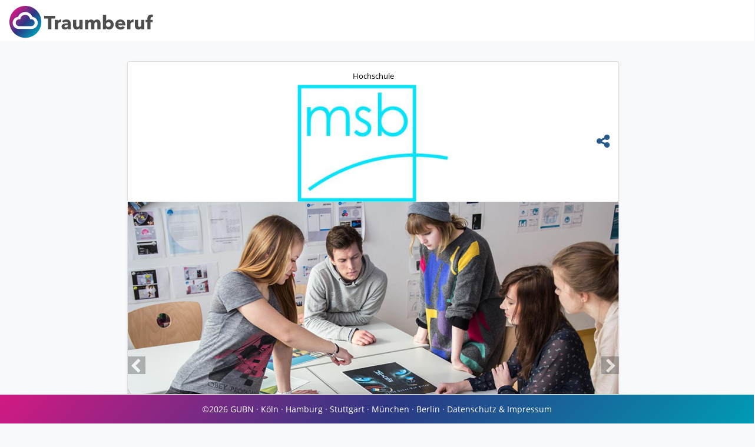

--- FILE ---
content_type: text/html; charset=UTF-8
request_url: https://traumberuf-messe.de/aussteller/medienschule-babelsberg
body_size: 11053
content:
<!DOCTYPE html>
<html lang="de">
    <head>
        <meta charset="utf-8">
        <meta http-equiv="X-UA-Compatible" content="IE=edge">
        <meta name="viewport" content="width=device-width, initial-scale=1, shrink-to-fit=no">
        <meta name="csrf-token" content="e5W6BHrxCorkiBq3vXGnilbWJkFNA0kD7CgU5H15">
        <title>Traumberuf | Aussteller medienschule babelsberg</title>
        <meta name="description" content="Traumberuf">
        <meta name="keywords" content="Traumberuf">
        <meta name="author" content="Traumberuf">

        <!-- Open Graph Tags für Facebook -->
        <meta property="og:title" content="Traumberuf | Aussteller medienschule babelsberg" />
        <meta property="og:type" content="website" />
        <meta property="og:url" content="https://traumberuf-messe.de/de/ausstellerdetails" />
        <meta property="og:image" content="https://traumberuf-messe.de/media/base/share.jpg" />
        <meta property="og:description" content="Traumberuf" />
        <meta property="og:site_name" content="Traumberuf" />


        <!-- Twitter Card für Twitter -->
        <meta name="twitter:card" content="Traumberuf | Aussteller medienschule babelsberg">
        <meta name="twitter:site" content="@Publisher">
        <meta name="twitter:title" content="Traumberuf | Aussteller medienschule babelsberg">
        <meta name="twitter:description" content="Traumberuf">
        <meta name="twitter:creator" content="@Autor">
        <meta name="twitter:image" content="https://traumberuf-messe.de/media/base/share.jpg">

        <!-- Schema.org Markup für Google+ -->
        <meta itemprop="name" content="Traumberuf | Aussteller medienschule babelsberg">
        <meta itemprop="description" content="Traumberuf">
        <meta itemprop="image" content="https://traumberuf-messe.de/media/base/share.jpg">

        
        <link rel="apple-touch-icon" sizes="57x57" href="/favicon/apple-icon-57x57.png">
<link rel="apple-touch-icon" sizes="60x60" href="/favicon/apple-icon-60x60.png">
<link rel="apple-touch-icon" sizes="72x72" href="/favicon/apple-icon-72x72.png">
<link rel="apple-touch-icon" sizes="76x76" href="/favicon/apple-icon-76x76.png">
<link rel="apple-touch-icon" sizes="114x114" href="/favicon/apple-icon-114x114.png">
<link rel="apple-touch-icon" sizes="120x120" href="/favicon/apple-icon-120x120.png">
<link rel="apple-touch-icon" sizes="144x144" href="/favicon/apple-icon-144x144.png">
<link rel="apple-touch-icon" sizes="152x152" href="/favicon/apple-icon-152x152.png">
<link rel="apple-touch-icon" sizes="180x180" href="/favicon/apple-icon-180x180.png">
<link rel="icon" type="image/png" sizes="192x192"  href="/favicon/android-icon-192x192.png">
<link rel="icon" type="image/png" sizes="32x32" href="/favicon/favicon-32x32.png">
<link rel="icon" type="image/png" sizes="96x96" href="/favicon/favicon-96x96.png">
<link rel="icon" type="image/png" sizes="16x16" href="/favicon/favicon-16x16.png">
<link rel="manifest" href="/manifest.json">
<meta name="msapplication-TileColor" content="#ffffff">
<meta name="msapplication-TileImage" content="/favicon/ms-icon-144x144.png">
<meta name="theme-color" content="#ffffff">

<link rel="shortcut icon" href="/favicon/favicon.ico" type="image/x-icon">
<link rel="icon" href="/favicon/favicon.ico" type="image/x-icon">

        
        		<link rel="stylesheet" type="text/css" href="/themebs4aclassic/css/plugins/plugins.css">
<link rel="stylesheet" type="text/css" href="/themebs4aclassic/revolution/css/settings.css">
<link rel="stylesheet" type="text/css" href="/themebs4aclassic/revolution/css/layers.css">
<link rel="stylesheet" type="text/css" href="/themebs4aclassic/revolution/css/navigation.css">
<link rel="stylesheet" type="text/css" href="/themebs4aclassic/cubeportfolio/css/cubeportfolio.min.css">
<link rel="stylesheet" type="text/css" href="/themebs4aclassic/css/style.css">
<link rel="stylesheet" type="text/css" href="/themebs4aclassic/css/vendor/jquery.fancybox.min.css">
<style>
    .carousel.nolink .carousel-control-next, .carousel-control-prev {
        width: 50%!important;
    }
</style>
        <link rel="stylesheet" href="/vendor/plyr.css" />
<script src="/vendor/sharer.min.js"></script>
    <style>
        div.consent_iframe {
            background-color: rgba(0,0,0,0.4);
            /*background-image: url("/assets/img/placeholders/video.jpg");*/
            background-repeat: no-repeat;
            background-position: center center;
            background-size: cover;

            display: flex;
            border: 0px solid black;
            justify-content: center; /* align item horizontally */
            align-items: center; /* align item vertically */

        }
        div.consent_iframe span.video_iframe_consent_text {
            width: 100%;
            max-width: 100%;
            padding:20px;
            /*background-color: rgba(0,0,0,0.41);*/
            color: white;
            text-align: center;
        }
        div.consent_recall{
            z-index: 10000;
            position: relative;
            bottom:-40px;
        }
    </style>

        
        <!-- Matomo -->
<script type="text/javascript">
  var _paq = window._paq || [];
  /* tracker methods like "setCustomDimension" should be called before "trackPageView" */
  _paq.push(['setDocumentTitle', document.domain + "/" + (document.pathname === undefined ? '':document.pathname) ]);
  _paq.push(['trackPageView']);
  _paq.push(['enableLinkTracking']);
  (function() {
    var u="//tracking.gubn.de/";
    _paq.push(['setTrackerUrl', u+'matomo.php']);
    _paq.push(['setSiteId', '16']);
    var d=document, g=d.createElement('script'), s=d.getElementsByTagName('script')[0];
    g.type='text/javascript'; g.async=true; g.defer=true; g.src=u+'matomo.js'; s.parentNode.insertBefore(g,s);
  })();
</script>
<!-- End Matomo Code -->

        
        
    </head>
    <body class="bg-faded ">
        <div class="overlay"></div>
        <div id="preloader"><div id="preloader-inner"></div></div>

		<main>
			<div id="app" class="page-wrapper">

                <aside class="pushy pushy-right">
    <div class="pushy-content">
        <div class="clearfix">
            <a href="javascript:void(0)"><i class="ti-close pushy-link"></i></a>
        </div>
        <ul class="list-unstyled">

            <li class="list-inline-item nav-item">
        <a class="nav-link  " href="/danke-fuer-deine-anmeldung-ticket-ist-unterwegs"></a>
    </li>
    
    
            

        </ul>
    </div>
</aside>

<div class="site-overlay"></div>

<nav class="navbar navbar-expand navbar-dark_ navbar-transparent_ bg-dark_ bg-white nav-sticky" style="padding: 0 1rem">

    <div class="container-fluid">


        <a href="https://traumberuf-messe.de" class="navbar-brand">
            <img src="/traumberuf/images/logo.svg" alt="Traumberuf" class="logo" style="height: 55px;margin-top:5px;">
        </a>




        <div class="collapse navbar-collapse" id="navbarNavDropdown">

            <div class="d-lg-none mobilenav" style="height:20px;border-top:solid 0px white;"></div>
            <ul class="navbar-nav ml-auto">
                                    <li class="nav-item">
        <a class="nav-link  " href="/danke-fuer-deine-anmeldung-ticket-ist-unterwegs"></a>
    </li>
    
    
                
                
                    
                </ul>

        </div>



        <div class=" navbar-right-elements">
            <ul class="list-inline" style="margin-top:-5px;">
                <li class="list-inline-item">
                    <button class="navbar-toggler" type="button" data-toggle="collapse" data-target="#navbarNavDropdown"
                        aria-controls="navbarNavDropdown" aria-expanded="false" aria-label="Toggle navigation">
                        <span class="navbar-toggler-icon" style="">

                            <svg width="22px" height="17px" viewBox="0 0 22 17" version="1.1" xmlns="http://www.w3.org/2000/svg" xmlns:xlink="http://www.w3.org/1999/xlink">
                                <g id="-" stroke="none" stroke-width="1" fill="none" fill-rule="evenodd">
                                    <g id="Liste" transform="translate(-54.000000, -17.000000)" fill="#FFFFFF">
                                        <g id="Group-6" transform="translate(19.000000, 13.000000)">
                                            <path d="M35,20.3331357 L35,18.6668643 C35,18.2969769 35.352,18 35.7857143,18 L56.2142857,18 C56.648,18 57,18.2969769 57,18.6668643 L57,20.3331357 C57,20.7012448 56.648,21 56.2142857,21 L35.7857143,21 C35.352,21 35,20.7012448 35,20.3331357 M35,13.3331357 L35,11.6668643 C35,11.2969769 35.352,11 35.7857143,11 L56.2142857,11 C56.648,11 57,11.2969769 57,11.6668643 L57,13.3331357 C57,13.7012448 56.648,14 56.2142857,14 L35.7857143,14 C35.352,14 35,13.7012448 35,13.3331357 M35,6.33353081 L35,4.66646919 C35,4.2985782 35.352,4 35.7857143,4 L56.2142857,4 C56.648,4 57,4.2985782 57,4.66646919 L57,6.33353081 C57,6.7014218 56.648,7 56.2142857,7 L35.7857143,7 C35.352,7 35,6.7014218 35,6.33353081" id="Fill-1"></path>
                                        </g>
                                    </g>
                                </g>
                            </svg>
                        </span>
                    </button>
                </li>
                
            </ul>
        </div>

    </div>
</nav>
                <div id="sections">
                    



<section class="section mb80 bg-faded_" style="min-height:500px; max-width:99%;">
	<div class="_container-fluid pt40 pb30_">

		<div class="row">
			<div class="col-lg-8 offset-lg-2">
                <p class="lead"></p>
		  	</div>
		</div>

		<div class="row">

			<div class="col-lg-8 offset-lg-2">


				<div class="card exhibitor-card mb-2 shadow-sm my-5">
					<div class="card-body exhibitor-list exhibitor-row exhibitor_id_361   f-type_hochschule" data-id="361" data-slug="medienschule-babelsberg">

							<div class="row align-items-center justify-content-center exhibitor-item">


								<div class="exhibitor-details" data-id="361">
    <div class="text-center">Hochschule</div>


    <div class="row no-gutters align-items-center justify-content-center">
        <div class="col-1 col-sm-3 text-center"></div>
        <div class="col-10 col-sm-6 text-center">
                        <img alt="medienschule babelsberg" class="img-fluid" src="/dynstorage/exhibitor/logo/1610467182.exhibitor.medienschule-babelsberg.jpg?resize=w[525]h[250]f[true]fc[FFFFFF]">
                    </div>
        <div class="col-1 col-sm-3 text-right">
            
            <a href=""><i class="fa fa-2x fa-share-alt mr-3 sharetoggle" aria-hidden="true"></i></a>
        </div>
    </div>


    <div class="container bg-faded pt-1" id="sharing" style="display: none">
        <div class="row align-items-center justify-content-around">
            <div  id="share-wa-div" class="col text-center"><a href="#" id="share-wa" class="sharer button"><i class="fa fa-3x fa-whatsapp"></i></a></div>
            <div class="col text-center"><a href="#" id="share-fb" class="sharer button"><i class="fa fa-3x fa-facebook-square"></i></a></div>
            <div class="col text-center"><a href="#" id="share-tw" class="sharer button"><i class="fa fa-3x fa-twitter-square"></i></a></div>
            <div class="col text-center"><a href="#" id="share-li" class="sharer button"><i class="fa fa-3x fa-linkedin-square"></i></a></div>
            <div class="col text-center"><a href="#" id="share-em" class="sharer button"><i class="fa fa-3x fa-envelope-square"></i></a></div>
            
        </div>
    </div>

        <div class="row no-gutters align-items-center justify-content-center">
<div id="carouselControls" class="carousel slide " style="width:100%;"  _data-ride="carousel" data-interval="false" >
        <div class="carousel-inner">

                                    <div class="carousel-item active"  data-toggle="modal" data-target="#mediaModal" data-tb_exhibitor_id="361" data-tb_media="pics" data-tb_title="Fotos" >
                                                <img alt="1612272659.exhibitor.medienschule-babelsberg.jpg" class="d-block w-100 slidenext" style="width:100%;"
                       src="/dynstorage/exhibitor/pic/1612272659.exhibitor.medienschule-babelsberg.jpg?resize=w[360]h[240]f[true]fc[FFFFFF]"
                    srcset="/dynstorage/exhibitor/pic/1612272659.exhibitor.medienschule-babelsberg.jpg?resize=w[360]h[240]f[true]fc[FFFFFF] 300w,
                            /dynstorage/exhibitor/pic/1612272659.exhibitor.medienschule-babelsberg.jpg?resize=w[720]h[480]f[true]fc[FFFFFF] 720w,
                            /dynstorage/exhibitor/pic/1612272659.exhibitor.medienschule-babelsberg.jpg?resize=w[960]h[640]f[true]fc[FFFFFF] 960w,
                          /dynstorage/exhibitor/pic/1612272659.exhibitor.medienschule-babelsberg.jpg?resize=w[1500]h[1000]f[true]fc[FFFFFF] 1600w"
                    sizes="100vw"
                >
                            </div>
                        <div class="carousel-item "  data-toggle="modal" data-target="#mediaModal" data-tb_exhibitor_id="361" data-tb_media="pics" data-tb_title="Fotos" >
                                                <img alt="1612272688.exhibitor.medienschule-babelsberg.jpg" class="d-block w-100 slidenext" style="width:100%;"
                       src="/dynstorage/exhibitor/pic2/1612272688.exhibitor.medienschule-babelsberg.jpg?resize=w[360]h[240]f[true]fc[FFFFFF]"
                    srcset="/dynstorage/exhibitor/pic2/1612272688.exhibitor.medienschule-babelsberg.jpg?resize=w[360]h[240]f[true]fc[FFFFFF] 300w,
                            /dynstorage/exhibitor/pic2/1612272688.exhibitor.medienschule-babelsberg.jpg?resize=w[720]h[480]f[true]fc[FFFFFF] 720w,
                            /dynstorage/exhibitor/pic2/1612272688.exhibitor.medienschule-babelsberg.jpg?resize=w[960]h[640]f[true]fc[FFFFFF] 960w,
                          /dynstorage/exhibitor/pic2/1612272688.exhibitor.medienschule-babelsberg.jpg?resize=w[1500]h[1000]f[true]fc[FFFFFF] 1600w"
                    sizes="100vw"
                >
                            </div>
                        <div class="carousel-item "  data-toggle="modal" data-target="#mediaModal" data-tb_exhibitor_id="361" data-tb_media="pics" data-tb_title="Fotos" >
                                                <img alt="1612272769.exhibitor.medienschule-babelsberg.jpg" class="d-block w-100 slidenext" style="width:100%;"
                       src="/dynstorage/exhibitor/pic3/1612272769.exhibitor.medienschule-babelsberg.jpg?resize=w[360]h[240]f[true]fc[FFFFFF]"
                    srcset="/dynstorage/exhibitor/pic3/1612272769.exhibitor.medienschule-babelsberg.jpg?resize=w[360]h[240]f[true]fc[FFFFFF] 300w,
                            /dynstorage/exhibitor/pic3/1612272769.exhibitor.medienschule-babelsberg.jpg?resize=w[720]h[480]f[true]fc[FFFFFF] 720w,
                            /dynstorage/exhibitor/pic3/1612272769.exhibitor.medienschule-babelsberg.jpg?resize=w[960]h[640]f[true]fc[FFFFFF] 960w,
                          /dynstorage/exhibitor/pic3/1612272769.exhibitor.medienschule-babelsberg.jpg?resize=w[1500]h[1000]f[true]fc[FFFFFF] 1600w"
                    sizes="100vw"
                >
                            </div>
                        
        </div>
        <a class="carousel-control-prev" href="#carouselControls" role="button" data-slide="prev">
            <span class="carousel-control-prev-icon" aria-hidden="true"><i class="fa fa-chevron-left fa-2x" aria-hidden="true"></i></span>
            <span class="sr-only">Previous</span>
        </a>
        <a class="carousel-control-next" href="#carouselControls" role="button" data-slide="next">
            <span class="carousel-control-next-icon" aria-hidden="true"><i class="fa fa-chevron-right fa-2x" aria-hidden="true"></i></span>
            <span class="sr-only">Next</span>
        </a>
    </div>
</div>




    

     <div class="container">

        <div class="row">
        <div class="col-8 pt-2 ">
                <h5 class=mt-1 style="font-size:20px;">
                                        medienschule babelsberg</h5>
            </div>
                                    <div class="col-12 text-primary pb-0 compact_lines my-3">
                #mediengestaltung #medienwirtschaft #creative #grafikdesign #ausbildungsschule
            </div>
                    </div>
    </div>


    <div class="iconbuttons row no-gutters _align-items-start justify-content-center border-top border-bottom text-center">

                        <div class="item col">
                <a data-toggle="modal" data-target="#mediaModal" data-tb_exhibitor_id="361" data-tb_media="insights" data-tb_title="Insights" href="#" class="stretched-link"><img src="/images/icons/cam56box.svg"><br><div class="title">Insights</div></a>
            </div>
            
                            <div class="item-disabled col border-left border-right"><img src="/images/icons/headphones56box-disabled.svg"><br><div class="title">Audio-Message</div></div>
            
                            <div class="item-disabled col border-right">
                    <img src="/images/icons/pdf56box-disabled.svg"><br><div class="title">Kurz vorgestellt</div>
                </div>
            
                            <div class="item-disabled col border-right">
                    <img src="/images/icons/person56box-disabled.svg"><br><div class="title">Ansprech-Partner</div>
                </div>
            

            
    </div>

    <div class="container">
        <div class="row">
            <div class="col-12 py-2 mt-2">
                <h5>Als Schüler kann ich hier starten mit:</h5>
                <p class="mb-0">
                                                                                                </p>
            </div>
        </div>
        

        <div class="row">
            <div class="col-12 py-2">

                <h5>
                                            Angebot:
                                            </h5>
                <p class="mb-0">

                                                            
                    

                </p>
            </div>
        </div>


        
        
        

        
        

    </div>


    <div class="_my-4">

        <!--Accordion wrapper-->
        <div class="accordion tb-accordion" id="exhibitor-accordion" role="tablist" aria-multiselectable="true">

            <!-- Accordion card 1 Studiengänge -->
                        <!-- Accordion card -->


            <!-- Accordion card 2 Duale Studiengänge -->
                        <!-- Accordion card -->



            <!-- Accordion card 3 Ausbildungen -->
                        <!-- Accordion card -->







            <!-- Accordion card why -->
                        <div class="card">

                <!-- Card header -->
                <div class="card-header" role="tab" id="heading4">
                    <a class="__collapsed" data-toggle="collapse" data-parent="#exhibitor-accordion" href="#collapse4"
                        aria-expanded="true" aria-controls="collapse4">
                        <h5 class="mb-0">
                            Warum medienschule babelsberg
                            <span aria-hidden="true" class="text-plus rotate-icon float-right">+</span>
                        </h5>
                    </a>
                </div>

                <!-- Card body -->
                <div id="collapse4" class="collapse show" role="tabpanel" aria-badgeledby="heading4"
                    data-parent="#exhibitor-accordion">
                    <div class="card-body">
                        <p>DU bist kreativ, interessierst dich f&uuml;r Gestaltung, Webdesign, Fotografie, Video und Animation?</p>
<p>&gt;&gt;&gt; MEDIENDESIGN<br />DU bist organisatorisch talentiert und interessierst dich f&uuml;r Wirtschaft, Medien und Filmproduktion?<br />&gt;&gt;&gt; MEDIENWIRTSCHAFT<br />DU m&ouml;chtest studieren, dich qualifizieren und deine beruflichen Chancen verbessern?<br />&gt;&gt;&gt; FACHHOCHSCHULREIFE&nbsp;</p>
                    </div>
                </div>

            </div>
                        <!-- Accordion card -->


            <!-- Accordion card description -->
                        <div class="card">

                <!-- Card header -->
                <div class="card-header" role="tab" id="heading5">
                    <a class="__collapsed" data-toggle="collapse" data-parent="#exhibitor-accordion" href="#collapse5"
                        aria-expanded="true" aria-controls="collapse5">
                        <h5 class="mb-0">
                            Beschreibung
                            <span aria-hidden="true" class="text-plus rotate-icon float-right">+</span>
                        </h5>
                    </a>
                </div>

                <!-- Card body -->
                <div id="collapse5" class="collapse show" role="tabpanel" aria-badgeledby="heading5"
                    data-parent="#exhibitor-accordion">
                    <div class="card-body">
                        <p>Seit 2005 bietet die medienschule babelsberg jungen und kreativen Menschen die M&ouml;glichkeit, sich im Bereich der Medien ausbilden zu lassen. In einem an der Berufspraxis orientierten Ausbildungsprogramm lernen die Sch&uuml;lerinnen und Sch&uuml;ler, selbst&auml;ndig, teamorientiert und technisch sicher zu arbeiten. Sowohl die hochwertige Ausstattung als auch die innovative Unterrichtsorganisation durch ein engagiertes Lehrerteam garantieren an der staatlich anerkannten medienschule babelsberg ein professionelles Arbeitsumfeld.&nbsp;</p>
                    </div>
                </div>

            </div>
                        <!-- Accordion card -->




            <!-- Accordion card insights -->
                        <div class="card">

                <!-- Card header -->
                <div class="card-header" role="tab" id="heading6">
                    <a class="" data-toggle="collapse" data-parent="#exhibitor-accordion" href="#collapse6"
                        aria-expanded="true" aria-controls="collapse6">
                        <h5 class="mb-0">
                            Insights
                            <span aria-hidden="true" class="text-plus rotate-icon float-right">+</span>
                        </h5>
                    </a>
                </div>

                <!-- Card body -->
                <div id="collapse6" class="collapse show" role="tabpanel" aria-badgeledby="heading6"
                    data-parent="#exhibitor-accordion">
                    <div class="card-body">



                                                <div class="row align-items-start justify-content-center">
                            <div class="col-xs-12 col-md-6 col-md-offset-3 text-left">

                                <div class="embed-responsive embed-responsive-16by9 consent_iframe" data-src="https://www.youtube.com/embed/b8TXw8a3LIM">
        <span class="video_iframe_consent_text">
            Dieses Video und alle anderen auf dieser Website werden angezeigt, sobald Sie dem Laden von Inhalten von YouTube oder Vimeo zustimmen.<br>
            <button class="btn btn-info video_consent">Zustimmen und Videos laden</button>
        </span>
</div>

                            </div>
                        </div>
                                            </div>
                </div>

            </div>
                        <!-- Accordion card -->




            <!-- Accordion card audiomessage -->
                        <!-- Accordion card -->




            <!-- Accordion card presentation_pdf -->
                        <!-- Accordion card -->





            <!-- Accordion card audiomessage -->
                        <!-- Accordion card -->






            <!-- Accordion card links -->
                        <div class="card">

                <!-- Card header -->
                <div class="card-header" role="tab" id="heading7">
                    <a class="" data-toggle="collapse" data-parent="#exhibitor-accordion" href="#collapse7"
                        aria-expanded="true" aria-controls="collapse7">
                        <h5 class="mb-0">
                            Website, Social und mehr
                            <span aria-hidden="true" class="text-plus rotate-icon float-right">+</span>
                        </h5>
                    </a>
                </div>

                <!-- Card body -->
                <div id="collapse7" class="collapse show" role="tabpanel" aria-badgeledby="heading7" data-parent="#exhibitor-accordion">
                    <div class="card-body">

                        <div class="container linklist px-5_">
                            <div class="row row-cols-2 row-cols-sm-2 row-cols-md-4 row-cols-lg-5 align-items-start justify-content-center">

                                                                <div class="col py-2">
                                    <a class="" target="_blank" href="https://www.medienschule-babelsberg.de">
                                        <i class="fa fa-lg fa-external-link-square text-primary" aria-hidden="true"></i> Website
                                    </a>
                                </div>
                                
                                                                <div class="col py-2">
                                    <a class="" target="_blank" href="https://www.facebook.com/Medienschule-Babelsberg-Berufsfachschule-f%C3%BCr-Medien-und-Kommunikation-272166012830515/">
                                        <img src="/images/icons/facebook24.svg"> Facebook
                                    </a>
                                </div>
                                
                                                                <div class="col py-2">
                                    <a class="" target="_blank" href="https://www.instagram.com/msb.potsdam/?hl=de">
                                        <img src="/images/icons/instagram24.svg">  Instagram
                                    </a>
                                </div>
                                
                                                                <div class="col py-2">
                                    <a class="" target="_blank" href="https://www.youtube.com/channel/UCCDxl3BhaKaf18bq0BYRdzQ">
                                        <i class="fa fa-lg fa-youtube-play" style="color:red" aria-hidden="true"></i> YouTube
                                    </a>
                                </div>
                                
                                
                            </div>
                        </div>





                    </div>

                </div>

            </div>
                        <!-- Accordion card -->




        </div>
        <!-- Accordion wrapper -->

    </div>

    <!-- bottom links -->
    <div class="container">

        <div class="row">
            <div class="col-12 py-2">
                <h5>Findest Du diesen Aussteller interessant?</h5>
            </div>
        </div>


        <div class="row justify-content-center">
            <div class="col-12 col-xs-12 col-sm-8 py-5 text-center">
                
                <button class="btn btn-block btn-primary _btn-slim backbutton" onclick="history.back()"><i class="fa fa-lg fa-chevron-left py-2" aria-hidden="true"></i>Zur Aussteller-Übersicht</button>
            </div>
        </div>


    </div>
    <!-- /bottom links -->






</div>


<div class="modal fade shadow-3" id="mediaModal" tabindex="-1" aria-labelledby="mediaModalLabel" aria-hidden="true">
    <div class="modal-dialog modal-xl">
        <div class="modal-content">
            <div class="modal-header">
                <h5 class="modal-title" id="mediaModalLabel"></h5>
                <button type="button" class="close" data-dismiss="modal" aria-label="Close">
                    <span aria-hidden="true">&times;</span>
                </button>
            </div>
            <div class="modal-body">

                <div class="text-center" id="mediaModalSpinner">
                    <i class="fa fa-circle-o-notch fa-spin fa-2x fa-fw"></i>
                    <span class="sr-only">Lade Medien...</span>
                </div>
                <div class="text-center" id="mediaModalContent"></div>

            </div>
            <div class="modal-footer">
                <button type="button" class="btn btn-primary border-faded btn-sm _btn-slim" data-dismiss="modal">Schliessen</button>
            </div>
        </div>
    </div>
</div>



							</div>

					</div>
				</div>




		  	</div>
	  	</div>
  	</div>
</section>




                </div>

                <div class="footer pt-0" style="z-index: 2;">
    <p>©2026 GUBN ·
        <a class="footer-link navlink_koln" target="_top" href="/koeln">Köln</a>
    
              · 
     

    
    
            <a class="footer-link navlink_hamburg" target="_top" href="/hamburg">Hamburg</a>
    
              · 
     

        <a class="footer-link  " href="/stuttgart">Stuttgart</a>
    
    
    
              · 
     

    
    
            <a class="footer-link navlink_munchen" target="_top" href="/muenchen">München</a>
    
              · 
     

        <a class="footer-link  " href="/berlin">Berlin</a>
    
    
    
              · 
     

    
    
            <a class="footer-link navlink_datenschutz-impressum" target="_top" href="/datenschutzbestimmungen-und-impressum">Datenschutz &amp; Impressum</a>
    
    
    </p>
</div>

			</div>
        </main>
        <a href="#" class="back-to-top hidden-xs-down show" id="back-to-top"><i class="ti-angle-up"></i></a>

        <!-- Scripts -->
        		<!-- jQuery first, then Tether, then Bootstrap JS. -->
<script type="text/javascript" src="/themebs4aclassic/js/plugins/plugins.js"></script>
<script type="text/javascript" src="/themebs4aclassic/js/custom.js"></script>
<script type="text/javascript" src="/js/themebs4aclassic.js"></script>
<!-- load cubeportfolio -->
<script type="text/javascript" src="/themebs4aclassic/cubeportfolio/js/jquery.cubeportfolio.min.js"></script>
<!-- REVOLUTION JS FILES -->
<script type="text/javascript" src="/themebs4aclassic/revolution/js/jquery.themepunch.tools.min.js"></script>
<script type="text/javascript" src="/themebs4aclassic/revolution/js/jquery.themepunch.revolution.min.js">
</script>
<!-- SLIDER REVOLUTION 5.0 EXTENSIONS  (Load Extensions only on Local File Systems !  The following part can be removed on Server for On Demand Loading) -->
<script type="text/javascript" src="/themebs4aclassic/dzsparallaxer/dzsparallaxer.js"></script>
<script type="text/javascript" src="/themebs4aclassic/dzsparallaxer/dzsscroller/scroller.js"></script>
<script type="text/javascript" src="/themebs4aclassic/dzsparallaxer/advancedscroller/plugin.js"></script>            <script src="/vendor/js.cookie.min.js"></script>
    <script>
        var consent_cookie_name = 'videos_consent_1';
        // <iframe class="embed-responsive-item" data-src="$src" frameborder="0" webkitallowfullscreen mozallowfullscreen allowfullscreen></iframe>
        function make_video_iframes(){
            $(".video_iframe_consent_text").hide();

            $( ".consent_iframe" ).each(function( index ) {
                //console.log( index + ": " + $( this ).html() );
                if(!$( this ).hasClass('activated_iframe')){
                    $( this ).html('<iframe class="embed-responsive-item" src="'+$( this ).data("src")+'" frameborder="0" webkitallowfullscreen mozallowfullscreen allowfullscreen></iframe>');
                    $( this ).addClass('activated_iframe')
                }
            });
        }
        function consentify_iframes(){
            //$(".consent_iframe").hide();
            var video_cookie = Cookies.get(consent_cookie_name);
            console.log('video_cookie:'+video_cookie);
            console.log(Cookies.get() );
            if(video_cookie == 'ok'){
                console.log('video_cookie OK.');
                make_video_iframes();
            } else {
                console.log('NO video_cookie.');
            }
            $(".video_consent").click(function (){
                //alert('Good!');
                Cookies.set(consent_cookie_name, 'ok')
                make_video_iframes();
            });
        }
        $(document).ready(function(){
            consentify_iframes();
        });
    </script>

<script src="/vendor/plyr.polyfilled.js"></script>

    <script>





         var favs = [];

		function setCookie(cname, cvalue, exdays) {
		    var d = new Date();
		    d.setTime(d.getTime() + (exdays*24*60*60*1000));
		    var expires = "expires="+d.toUTCString();
		    document.cookie = cname + "=" + cvalue + "; " + expires;
		}
		function expireCookie(cname) {
		    var d = new Date();
		    d.setTime(d.getTime() - (1*24*60*60*1000));
		    var expires = "expires="+d.toUTCString();
		    document.cookie = cname + "=" + 'none' + "; " + expires;
		}

		function getCookie(cname) {
		    var name = cname + "=";
		    var ca = document.cookie.split(';');
		    for(var i = 0; i < ca.length; i++) {
		        var c = ca[i];
		        while (c.charAt(0) == ' ') {
		            c = c.substring(1);
		        }
		        if (c.indexOf(name) == 0) {
		            return c.substring(name.length, c.length);
		        }
		    }
		    return "";
		}
		function checkCookie() {
		    var user = getCookie("username");
		    if (user != "") {
		        alert("Welcome again " + user);
		    } else {
		        user = prompt("Please enter your name:", "");
		        if (user != "" && user != null) {
		            setCookie("username", user, 365);
		        }
		    }
        }

        getFavs = function(){
			var fav = getCookie("favs");
		    if (fav != "") {
		        //alert("fav " + fav);
				favs = JSON.parse(fav);

		    } else {
				favs = [];
			}
		}

		setFavs = function(){
			var fav = JSON.stringify(favs);
			setCookie("favs", fav, 365);
			$('.favallcount').html(favs.length);
            $('.favcount').html(favs.length);

			$("div.exhibitor-list-item").each(function(index,el){
				var id = parseInt($(el).attr('data-id') );
				console.log(id+':'+favs.indexOf(id));
				if( favs.indexOf(id)>=0 ){
					$(el).addClass('fav');
				} else {
					$(el).removeClass('fav');
				}
            });
            $("div.exhibitor-details").each(function(index,el){
				var id = parseInt($(el).attr('data-id') );
				console.log(id+':'+favs.indexOf(id));
				if( favs.indexOf(id)>=0 ){
					$(el).addClass('fav');
				} else {
					$(el).removeClass('fav');
				}
            });

		}

		addFav = function(id){
			if( favs.indexOf(id)>=0 ){

			} else {
				favs.push(id);
				setFavs();
			}
		}

		removeFav = function(id){
			var newFavs = [];
			$.each( favs, function( index, value ){
				if(value !== id){
					newFavs.push(value);
				}
			});
			favs = newFavs;
			setFavs();
		}

		isFav = function(id){
			id = parseInt(id);
			var is = false;
			$.each( favs, function( index, value ){
				if(value === id){
					//console.log(value+' == '+id);
					is=true;
				} else {
					//console.log(value+' != '+id);
				}
			});
			return is;
		}

		hasFavs = function(){
			if(favs.length>0){ return true; }
			return false;
        }

        toggleFav = function(id){
            //alert('toggleFav-function for Exhibitor #'+ id );
            if(isFav(id)){
                removeFav(id);
            } else {
                addFav(id);
            }
            setFavs();
            return isFav(id);
        }

		checkFav = function(){
			if(isFav(itemId)){
				$(".removefavbutton").show();
				$(".addfavbutton").hide();
				$("#exhibitordetails").addClass('fav');
			} else {
				$(".removefavbutton").hide();
				$(".addfavbutton").show();
				$("#exhibitordetails").removeClass('fav');
			}
		}


        getLastFilteredCount = function(){
           var c = getCookie("filteredCount");
            //c = c.parseInt();
            return c;
        }

        $(function() {

            
            $(".favbutton").click(function(event){
                event.preventDefault();
                var exhibitor_id = $(this).data('tb_exhibitor_id');
                //alert('toggleFav for Exhibitor #'+ exhibitor_id );
                if(toggleFav(exhibitor_id)){
                    //$(this).parent().removeClass('fav');
                } else {
                    //$(this).parent().addClass('fav');
                }
            });

            if (document.referrer == "") {
                $("button.backbutton").hide();
            } else {
                $("button.backbutton").show();
            }







            //$("#sharing").slideUp('fast');

            $(".sharetoggle").click(function(event){
                event.preventDefault();
                 $("#sharing").toggle(600);
            });


            $(".iconbuttons a").click(function(event){
                //event.preventDefault();
                //alert('Die Aktivierung der modalen Layer folgt in Kürze.');
            });

            const player = new Plyr('#player');
            $("#player-control").click(function(){
                player.togglePlay();
            });


            $.ajaxSetup({
                headers: {
                    'X-CSRF-TOKEN': $('meta[name="csrf-token"]').attr('content')
                }
            });


            $(".iconbuttons a").click(function(event){
                //event.preventDefault();
                //alert('Die Aktivierung der modalen Layer folgt in Kürze.');
            });

            $('#mediaModal').on('show.bs.modal', function (event) {
                var button = $(event.relatedTarget); // Button that triggered the modal
                var exhibitor_id = button.data('tb_exhibitor_id'); // Extract info from data-* attributes
                var media = button.data('tb_media'); // Extract info from data-* attributes
                var title = button.data('tb_title'); // Extract info from data-* attributes
                // If necessary, you could initiate an AJAX request here (and then do the updating in a callback).
                // Update the modal's content. We'll use jQuery here, but you could use a data binding library or other methods instead.
                var modal = $(this)


                console.log('loading media: '+media);
                $("#mediaModalContent").html('');
                $("#mediaModalSpinner").show();
                $.ajax({
                    url: '/exhibition/exhibitor/'+exhibitor_id+'/mediapopup/'+media,
                    type: 'GET',
                    /*data: {
                        orderData:JSON.stringify(orderData),
                        cmd:'order items'
                    },*/
                    //datatype: 'json'
                })
                .done(function (data) {
                    //successFunction(data);
                    console.log('successfully loaded popup content.',data);
                    if(typeof data.html !== undefined){
                        $("#mediaModalContent").html(data.html);
                    }

                    // TODO: Video-Consent:
                    consentify_iframes();

                    var player = new Plyr('#popup-audio-player');
                    $("#popup-audio-player-control").click(function(){
                        player.togglePlay();
                    });

                    var carousel = $('#carouselControls-popup').carousel({
                        interval:3000,
                        touch:true
                    });

                })
                .fail(function (jqXHR, textStatus, errorThrown) {
                    //serrorFunction();
                    alert('Fehler beim Laden der Medien.');
                })
                .always(function() {
                    $("#mediaModalSpinner").hide();
                });


                modal.find('.modal-title').text(title);
                modal.find('.modal-body input').val(exhibitor_id);
            });

            $('#mediaModal').on('hidden.bs.modal', function (e) {
                $("#mediaModalContent").html('');
            });





            // Uses sharer.js
            //  https://ellisonleao.github.io/sharer.js/#twitter
            var url = window.location.href;
            var title = document.title;
            var subject = "Ein Aussteller bei der Traumberuf-Messe";
            var via = "deinTwitterUsername";
            //console.log( url );
            //console.log( title );

            //facebook
            $('#share-wa').attr('data-url', url).attr('data-title', title).attr('data-sharer', 'whatsapp');
            //facebook
            $('#share-fb').attr('data-url', url).attr('data-sharer', 'facebook');
            //twitter
            $('#share-tw').attr('data-url', url).attr('data-title', title).attr('data-via', via).attr('data-sharer', 'twitter');
            //linkedin
            $('#share-li').attr('data-url', url).attr('data-sharer', 'linkedin');
            // google plus
            $('#share-gp').attr('data-url', url).attr('data-title', title).attr('data-sharer', 'googleplus');
            // email
            $('#share-em').attr('data-url', url).attr('data-title', title).attr('data-subject', subject).attr('data-sharer', 'email');

            //Prevent basic click behavior
            $( ".sharer button" ).click(function() {
            event.preventDefault();
            });


            // only show whatsapp on mobile devices
            var isMobile = false; //initiate as false
            // device detection
            if(/(android|bb\d+|meego).+mobile|avantgo|bada\/|blackberry|blazer|compal|elaine|fennec|hiptop|iemobile|ip(hone|od)|ipad|iris|kindle|Android|Silk|lge |maemo|midp|mmp|netfront|opera m(ob|in)i|palm( os)?|phone|p(ixi|re)\/|plucker|pocket|psp|series(4|6)0|symbian|treo|up\.(browser|link)|vodafone|wap|windows (ce|phone)|xda|xiino/i.test(navigator.userAgent)
                || /1207|6310|6590|3gso|4thp|50[1-6]i|770s|802s|a wa|abac|ac(er|oo|s\-)|ai(ko|rn)|al(av|ca|co)|amoi|an(ex|ny|yw)|aptu|ar(ch|go)|as(te|us)|attw|au(di|\-m|r |s )|avan|be(ck|ll|nq)|bi(lb|rd)|bl(ac|az)|br(e|v)w|bumb|bw\-(n|u)|c55\/|capi|ccwa|cdm\-|cell|chtm|cldc|cmd\-|co(mp|nd)|craw|da(it|ll|ng)|dbte|dc\-s|devi|dica|dmob|do(c|p)o|ds(12|\-d)|el(49|ai)|em(l2|ul)|er(ic|k0)|esl8|ez([4-7]0|os|wa|ze)|fetc|fly(\-|_)|g1 u|g560|gene|gf\-5|g\-mo|go(\.w|od)|gr(ad|un)|haie|hcit|hd\-(m|p|t)|hei\-|hi(pt|ta)|hp( i|ip)|hs\-c|ht(c(\-| |_|a|g|p|s|t)|tp)|hu(aw|tc)|i\-(20|go|ma)|i230|iac( |\-|\/)|ibro|idea|ig01|ikom|im1k|inno|ipaq|iris|ja(t|v)a|jbro|jemu|jigs|kddi|keji|kgt( |\/)|klon|kpt |kwc\-|kyo(c|k)|le(no|xi)|lg( g|\/(k|l|u)|50|54|\-[a-w])|libw|lynx|m1\-w|m3ga|m50\/|ma(te|ui|xo)|mc(01|21|ca)|m\-cr|me(rc|ri)|mi(o8|oa|ts)|mmef|mo(01|02|bi|de|do|t(\-| |o|v)|zz)|mt(50|p1|v )|mwbp|mywa|n10[0-2]|n20[2-3]|n30(0|2)|n50(0|2|5)|n7(0(0|1)|10)|ne((c|m)\-|on|tf|wf|wg|wt)|nok(6|i)|nzph|o2im|op(ti|wv)|oran|owg1|p800|pan(a|d|t)|pdxg|pg(13|\-([1-8]|c))|phil|pire|pl(ay|uc)|pn\-2|po(ck|rt|se)|prox|psio|pt\-g|qa\-a|qc(07|12|21|32|60|\-[2-7]|i\-)|qtek|r380|r600|raks|rim9|ro(ve|zo)|s55\/|sa(ge|ma|mm|ms|ny|va)|sc(01|h\-|oo|p\-)|sdk\/|se(c(\-|0|1)|47|mc|nd|ri)|sgh\-|shar|sie(\-|m)|sk\-0|sl(45|id)|sm(al|ar|b3|it|t5)|so(ft|ny)|sp(01|h\-|v\-|v )|sy(01|mb)|t2(18|50)|t6(00|10|18)|ta(gt|lk)|tcl\-|tdg\-|tel(i|m)|tim\-|t\-mo|to(pl|sh)|ts(70|m\-|m3|m5)|tx\-9|up(\.b|g1|si)|utst|v400|v750|veri|vi(rg|te)|vk(40|5[0-3]|\-v)|vm40|voda|vulc|vx(52|53|60|61|70|80|81|83|85|98)|w3c(\-| )|webc|whit|wi(g |nc|nw)|wmlb|wonu|x700|yas\-|your|zeto|zte\-/i.test(navigator.userAgent.substr(0,4))) {
                isMobile = true;
            }

            if ( isMobile == true ) {
            //$("#share-wa-div").hide();
            $('#share-wa').attr('data-web', '');
            }

            window.Sharer.init();

        });

    </script>


        <!-- Tracking codes? -->
    
    <!-- / Tracking codes -->
    </body>
</html>


--- FILE ---
content_type: image/svg+xml
request_url: https://traumberuf-messe.de/images/icons/instagram24.svg
body_size: 1854
content:
<?xml version="1.0" encoding="UTF-8"?>
<svg width="24px" height="24px" viewBox="0 0 24 24" version="1.1" xmlns="http://www.w3.org/2000/svg" xmlns:xlink="http://www.w3.org/1999/xlink">
    <!-- Generator: Sketch 52.3 (67297) - http://www.bohemiancoding.com/sketch -->
    <title>instagram24</title>
    <desc>Created with Sketch.</desc>
    <defs>
        <radialGradient cx="50%" cy="0%" fx="50%" fy="0%" r="100%" id="radialGradient-1">
            <stop stop-color="#F97C8B" offset="0%"></stop>
            <stop stop-color="#F04653" offset="100%"></stop>
        </radialGradient>
        <path d="M3.99005301,0 C1.78640758,0 7.10542736e-15,1.78429328 7.10542736e-15,3.99005301 L7.10542736e-15,20.009947 C7.10542736e-15,22.2135924 1.78429328,24 3.99005301,24 L20.009947,24 C22.2135924,24 24,22.2157067 24,20.009947 L24,3.99005301 C24,1.78640758 22.2157067,0 20.009947,0 L3.99005301,0 Z" id="path-2"></path>
        <radialGradient cx="20.6715778%" cy="120.207827%" fx="20.6715778%" fy="120.207827%" r="151.40346%" gradientTransform="translate(0.206716,1.202078),scale(0.999998,1.000000),rotate(-49.944947),translate(-0.206716,-1.202078)" id="radialGradient-4">
            <stop stop-color="#EACC7B" offset="7.3%"></stop>
            <stop stop-color="#ECAA59" offset="18.4%"></stop>
            <stop stop-color="#EF802E" offset="30.7%"></stop>
            <stop stop-color="#EF6D3A" offset="35.8%"></stop>
            <stop stop-color="#F04B50" offset="46%"></stop>
            <stop stop-color="#F03E58" offset="51.6%"></stop>
            <stop stop-color="#DB359E" offset="68.9%"></stop>
            <stop stop-color="#CE37A4" offset="72.4%"></stop>
            <stop stop-color="#AC3CB4" offset="78.9%"></stop>
            <stop stop-color="#7544CF" offset="87.7%"></stop>
            <stop stop-color="#2B4FF2" offset="98%"></stop>
        </radialGradient>
    </defs>
    <g id="instagram24" stroke="none" stroke-width="1" fill="none" fill-rule="evenodd">
        <mask id="mask-3" fill="white">
            <use xlink:href="#path-2"></use>
        </mask>
        <use id="Mask" fill="url(#radialGradient-1)" xlink:href="#path-2"></use>
        <path d="M18.7826087,24 L2.82460898,24 C-0.044956237,24 -4.20159513e-15,21.6521739 -4.20159513e-15,18.7826087 L-4.20159513e-15,5.2173913 C-4.20159513e-15,2.34782609 -0.044956237,-2.83106871e-15 2.82460898,-2.83106871e-15 L20.3333333,-9.05941988e-14 C23.2028986,-9.05941988e-14 24,1.16412619 24,4.03369141 L24,19.418457 C24,22.2880222 21.6521739,24 18.7826087,24 Z" id="Path" fill="url(#radialGradient-4)" mask="url(#mask-3)"></path>
        <g id="icons8-instagram" mask="url(#mask-3)" fill="#FFFFFF">
            <g transform="translate(3.000000, 3.000000)">
                <path d="M9,1.58823529 C11.4352941,1.58823529 11.7,1.58823529 12.6529412,1.64117647 C13.5529412,1.69411765 14.0294118,1.85294118 14.3470588,1.95882353 C14.7705882,2.11764706 15.0882353,2.32941176 15.4058824,2.64705882 C15.7235294,2.96470588 15.9352941,3.28235294 16.0941176,3.70588235 C16.2,4.02352941 16.3588235,4.5 16.4117647,5.4 C16.4117647,6.3 16.4117647,6.56470588 16.4117647,9 C16.4117647,11.4352941 16.4117647,11.7 16.3588235,12.6529412 C16.3058824,13.5529412 16.1470588,14.0294118 16.0411765,14.3470588 C15.8823529,14.7705882 15.6705882,15.0882353 15.3529412,15.4058824 C15.0352941,15.7235294 14.7176471,15.9352941 14.2941176,16.0941176 C13.9764706,16.2 13.5,16.3588235 12.6,16.4117647 C11.7,16.4117647 11.4352941,16.4117647 9,16.4117647 C6.56470588,16.4117647 6.3,16.4117647 5.34705882,16.3588235 C4.44705882,16.3058824 3.97058824,16.1470588 3.65294118,16.0411765 C3.22941176,15.8823529 2.91176471,15.6705882 2.59411765,15.3529412 C2.27647059,15.0352941 2.06470588,14.7176471 1.90588235,14.2941176 C1.8,13.9764706 1.64117647,13.5 1.58823529,12.6 C1.58823529,11.7 1.58823529,11.4352941 1.58823529,9 C1.58823529,6.56470588 1.58823529,6.3 1.64117647,5.34705882 C1.69411765,4.44705882 1.85294118,3.97058824 1.95882353,3.65294118 C2.11764706,3.22941176 2.32941176,2.91176471 2.64705882,2.59411765 C2.96470588,2.27647059 3.28235294,2.06470588 3.70588235,1.90588235 C4.02352941,1.8 4.5,1.64117647 5.4,1.58823529 C6.3,1.58823529 6.56470588,1.58823529 9,1.58823529 Z M9,0 C6.56470588,0 6.24705882,0 5.29411765,0.0529411765 C4.34117647,0.105882353 3.70588235,0.264705882 3.12352941,0.476470588 C2.54117647,0.688235294 2.01176471,1.00588235 1.53529412,1.53529412 C1.05882353,2.06470588 0.741176471,2.54117647 0.476470588,3.12352941 C0.264705882,3.70588235 0.105882353,4.34117647 0.0529411765,5.29411765 C0,6.24705882 0,6.56470588 0,9 C0,11.4352941 0,11.7529412 0.0529411765,12.7058824 C0.105882353,13.6588235 0.264705882,14.2941176 0.476470588,14.8764706 C0.688235294,15.4588235 1.00588235,15.9882353 1.53529412,16.4647059 C2.01176471,16.9411765 2.54117647,17.2588235 3.12352941,17.5235294 C3.70588235,17.7352941 4.34117647,17.8941176 5.29411765,17.9470588 C6.24705882,18 6.56470588,18 9,18 C11.4352941,18 11.7529412,18 12.7058824,17.9470588 C13.6588235,17.8941176 14.2941176,17.7352941 14.8764706,17.5235294 C15.4588235,17.3117647 15.9882353,16.9941176 16.4647059,16.4647059 C16.9411765,15.9882353 17.2588235,15.4588235 17.5235294,14.8764706 C17.7352941,14.2941176 17.8941176,13.6588235 17.9470588,12.7058824 C18,11.7529412 18,11.4352941 18,9 C18,6.56470588 18,6.24705882 17.9470588,5.29411765 C17.8941176,4.34117647 17.7352941,3.70588235 17.5235294,3.12352941 C17.3117647,2.54117647 16.9941176,2.01176471 16.4647059,1.53529412 C15.9352941,1.05882353 15.4588235,0.741176471 14.8764706,0.476470588 C14.2941176,0.264705882 13.6588235,0.105882353 12.7058824,0.0529411765 C11.7529412,0 11.4352941,0 9,0 Z" id="Shape" fill-rule="nonzero"></path>
                <path d="M9.5,5 C7,5 5,7 5,9.5 C5,12 7,14 9.5,14 C12,14 14,12 14,9.5 C14,7 12,5 9.5,5 Z M9.5,12.5 C7.85,12.5 6.5,11.15 6.5,9.5 C6.5,7.85 7.85,6.5 9.5,6.5 C11.15,6.5 12.5,7.85 12.5,9.5 C12.5,11.15 11.15,12.5 9.5,12.5 Z" id="Shape" fill-rule="nonzero"></path>
                <circle id="Oval" fill-rule="evenodd" cx="14" cy="4" r="1"></circle>
            </g>
        </g>
    </g>
</svg>

--- FILE ---
content_type: image/svg+xml
request_url: https://traumberuf-messe.de/images/icons/person56box-disabled.svg
body_size: 710
content:
<?xml version="1.0" encoding="UTF-8"?>
<svg width="56px" height="24px" viewBox="0 0 56 24" version="1.1" xmlns="http://www.w3.org/2000/svg" xmlns:xlink="http://www.w3.org/1999/xlink">
    <!-- Generator: Sketch 52.3 (67297) - http://www.bohemiancoding.com/sketch -->
    <title>person56box-disabled</title>
    <desc>Created with Sketch.</desc>
    <g id="person56box-disabled" stroke="none" stroke-width="1" fill="none" fill-rule="evenodd">
        <g id="Group-19-Copy-2" transform="translate(16.000000, 0.000000)">
            <g id="Group-Copy-9" opacity="0.4" fill="#27598C">
                <g id="Group-Copy-7">
                    <g id="base-2-copy">
                        <path d="M3.99005301,0 C1.78640758,0 7.10542736e-15,1.78429328 7.10542736e-15,3.99005301 L7.10542736e-15,20.009947 C7.10542736e-15,22.2135924 1.78429328,24 3.99005301,24 L20.009947,24 C22.2135924,24 24,22.2157067 24,20.009947 L24,3.99005301 C24,1.78640758 22.2157067,0 20.009947,0 L3.99005301,0 Z" id="base"></path>
                    </g>
                </g>
            </g>
            <path d="M8,10.1940817 C8,7.87774278 9.9349954,6 12.3218994,6 C14.7088034,6 16.6437988,7.87774278 16.6437988,10.1940817 C16.6437988,12.5104205 14.7088034,14.3881633 12.3218994,14.3881633 C9.9349954,14.3881633 8,12.5104205 8,10.1940817 Z" id="Path" fill="#FFFFFF" fill-rule="nonzero"></path>
            <path d="M15.8047485,15 L15.0333975,15 C13.1153926,16.1196363 10.7138752,16.1191645 8.79668059,15 L8.02532959,15 C6.35448328,15 5,16.3144252 5,17.9358572 L5,18.5649694 C5,18.9124229 5.29024256,19.1940817 5.64828491,19.1940817 L18.1817932,19.1940817 C18.5398356,19.1940817 18.8300781,18.9124229 18.8300781,18.5649694 L18.8300781,17.9358572 C18.8300781,16.3144252 17.4755948,15 15.8047485,15 Z" id="Path" fill="#FFFFFF" fill-rule="nonzero"></path>
        </g>
        <g id="user-copy-2" transform="translate(21.000000, 5.000000)"></g>
    </g>
</svg>

--- FILE ---
content_type: image/svg+xml
request_url: https://traumberuf-messe.de/images/icons/cam56box.svg
body_size: 540
content:
<?xml version="1.0" encoding="UTF-8"?>
<svg width="56px" height="24px" viewBox="0 0 56 24" version="1.1" xmlns="http://www.w3.org/2000/svg" xmlns:xlink="http://www.w3.org/1999/xlink">
    <!-- Generator: Sketch 52.3 (67297) - http://www.bohemiancoding.com/sketch -->
    <title>cam56box</title>
    <desc>Created with Sketch.</desc>
    <g id="cam56box" stroke="none" stroke-width="1" fill="none" fill-rule="evenodd">
        <g id="Group-Copy-9" transform="translate(16.000000, 0.000000)">
            <g id="base-2-copy" fill="#27598C">
                <path d="M3.99005301,0 C1.78640758,0 7.10542736e-15,1.78429328 7.10542736e-15,3.99005301 L7.10542736e-15,20.009947 C7.10542736e-15,22.2135924 1.78429328,24 3.99005301,24 L20.009947,24 C22.2135924,24 24,22.2157067 24,20.009947 L24,3.99005301 C24,1.78640758 22.2157067,0 20.009947,0 L3.99005301,0 Z" id="base"></path>
            </g>
            <g id="Group-3" transform="translate(5.000000, 7.000000)" fill="#FFFFFF">
                <path d="M13.5,1.488 L13.5,7.509 C13.5,8.107 12.815,8.456 12.318,8.114 L9.75,6.344 L9.75,2.655 L12.318,0.884 C12.818,0.541 13.5,0.893 13.5,1.488 Z M9,1.12 L9,7.88 C9,8.498 8.498,9 7.88,9 L1.12,9 C0.502,9 0,8.498 0,7.88 L0,1.12 C0,0.501 0.502,0 1.12,0 L7.88,0 C8.498,0 9,0.501 9,1.12 Z" id="Combined-Shape"></path>
            </g>
        </g>
    </g>
</svg>

--- FILE ---
content_type: application/javascript; charset=utf-8
request_url: https://traumberuf-messe.de/vendor/sharer.min.js
body_size: 2040
content:
(function(m,r){"use strict";var s=function(t){this.elem=t};s.init=function(){var t=r.querySelectorAll("[data-sharer]"),e,a=t.length;for(e=0;e<a;e++){t[e].addEventListener("click",s.add)}};s.add=function(t){var e=t.currentTarget||t.srcElement;var a=new s(e);a.share()};s.prototype={constructor:s,getValue:function(t){var e=this.elem.getAttribute("data-"+t);if(e&&t==="hashtag"){if(!e.startsWith("#")){e="#"+e}}return e===null?"":e},share:function(){var t=this.getValue("sharer").toLowerCase(),e={facebook:{shareUrl:"https://www.facebook.com/sharer/sharer.php",params:{u:this.getValue("url"),hashtag:this.getValue("hashtag"),quote:this.getValue("quote")}},linkedin:{shareUrl:"https://www.linkedin.com/shareArticle",params:{url:this.getValue("url"),mini:true}},twitter:{shareUrl:"https://twitter.com/intent/tweet/",params:{text:this.getValue("title"),url:this.getValue("url"),hashtags:this.getValue("hashtags"),via:this.getValue("via")}},email:{shareUrl:"mailto:"+this.getValue("to"),params:{subject:this.getValue("subject"),body:this.getValue("title")+"\n"+this.getValue("url")}},whatsapp:{shareUrl:this.getValue("web")==="true"?"https://web.whatsapp.com/send":"https://wa.me/",params:{phone:this.getValue("to"),text:this.getValue("title")+" "+this.getValue("url")}},telegram:{shareUrl:"https://t.me/share",params:{text:this.getValue("title"),url:this.getValue("url")}},viber:{shareUrl:"viber://forward",params:{text:this.getValue("title")+" "+this.getValue("url")}},line:{shareUrl:"http://line.me/R/msg/text/?"+encodeURIComponent(this.getValue("title")+" "+this.getValue("url"))},pinterest:{shareUrl:"https://www.pinterest.com/pin/create/button/",params:{url:this.getValue("url"),media:this.getValue("image"),description:this.getValue("description")}},tumblr:{shareUrl:"http://tumblr.com/widgets/share/tool",params:{canonicalUrl:this.getValue("url"),content:this.getValue("url"),posttype:"link",title:this.getValue("title"),caption:this.getValue("caption"),tags:this.getValue("tags")}},hackernews:{shareUrl:"https://news.ycombinator.com/submitlink",params:{u:this.getValue("url"),t:this.getValue("title")}},reddit:{shareUrl:"https://www.reddit.com/submit",params:{url:this.getValue("url"),title:this.getValue("title")}},vk:{shareUrl:"http://vk.com/share.php",params:{url:this.getValue("url"),title:this.getValue("title"),description:this.getValue("caption"),image:this.getValue("image")}},xing:{shareUrl:"https://www.xing.com/social/share/spi",params:{url:this.getValue("url")}},buffer:{shareUrl:"https://buffer.com/add",params:{url:this.getValue("url"),title:this.getValue("title"),via:this.getValue("via"),picture:this.getValue("picture")}},instapaper:{shareUrl:"http://www.instapaper.com/edit",params:{url:this.getValue("url"),title:this.getValue("title"),description:this.getValue("description")}},pocket:{shareUrl:"https://getpocket.com/save",params:{url:this.getValue("url")}},mashable:{shareUrl:"https://mashable.com/submit",params:{url:this.getValue("url"),title:this.getValue("title")}},mix:{shareUrl:"https://mix.com/add",params:{url:this.getValue("url")}},flipboard:{shareUrl:"https://share.flipboard.com/bookmarklet/popout",params:{v:2,title:this.getValue("title"),url:this.getValue("url"),t:Date.now()}},weibo:{shareUrl:"http://service.weibo.com/share/share.php",params:{url:this.getValue("url"),title:this.getValue("title"),pic:this.getValue("image"),appkey:this.getValue("appkey"),ralateUid:this.getValue("ralateuid"),language:"zh_cn"}},blogger:{shareUrl:"https://www.blogger.com/blog-this.g",params:{u:this.getValue("url"),n:this.getValue("title"),t:this.getValue("description")}},baidu:{shareUrl:"http://cang.baidu.com/do/add",params:{it:this.getValue("title"),iu:this.getValue("url")}},douban:{shareUrl:"https://www.douban.com/share/service",params:{name:this.getValue("name"),href:this.getValue("url"),image:this.getValue("image"),comment:this.getValue("description")}},okru:{shareUrl:"https://connect.ok.ru/dk",params:{"st.cmd":"WidgetSharePreview","st.shareUrl":this.getValue("url"),title:this.getValue("title")}},mailru:{shareUrl:"http://connect.mail.ru/share",params:{share_url:this.getValue("url"),linkname:this.getValue("title"),linknote:this.getValue("description"),type:"page"}},evernote:{shareUrl:"https://www.evernote.com/clip.action",params:{url:this.getValue("url"),title:this.getValue("title")}},skype:{shareUrl:"https://web.skype.com/share",params:{url:this.getValue("url"),title:this.getValue("title")}},delicious:{shareUrl:"https://del.icio.us/post",params:{url:this.getValue("url"),title:this.getValue("title")}},sms:{shareUrl:"sms://",params:{body:this.getValue("body")}},trello:{shareUrl:"https://trello.com/add-card",params:{url:this.getValue("url"),name:this.getValue("title"),desc:this.getValue("description"),mode:"popup"}},messenger:{shareUrl:"fb-messenger://share",params:{link:this.getValue("url")}},odnoklassniki:{shareUrl:"https://connect.ok.ru/dk",params:{st:{cmd:"WidgetSharePreview",deprecated:1,shareUrl:this.getValue("url")}}},meneame:{shareUrl:"https://www.meneame.net/submit",params:{url:this.getValue("url")}},diaspora:{shareUrl:"https://share.diasporafoundation.org",params:{title:this.getValue("title"),url:this.getValue("url")}},googlebookmarks:{shareUrl:"https://www.google.com/bookmarks/mark",params:{op:"edit",bkmk:this.getValue("url"),title:this.getValue("title")}},qzone:{shareUrl:"https://sns.qzone.qq.com/cgi-bin/qzshare/cgi_qzshare_onekey",params:{url:this.getValue("url")}},refind:{shareUrl:"https://refind.com",params:{url:this.getValue("url")}},surfingbird:{shareUrl:"https://surfingbird.ru/share",params:{url:this.getValue("url"),title:this.getValue("title"),description:this.getValue("description")}},yahoomail:{shareUrl:"http://compose.mail.yahoo.com",params:{to:this.getValue("to"),subject:this.getValue("subject"),body:this.getValue("body")}},wordpress:{shareUrl:"https://wordpress.com/wp-admin/press-this.php",params:{u:this.getValue("url"),t:this.getValue("title"),s:this.getValue("title")}},amazon:{shareUrl:"https://www.amazon.com/gp/wishlist/static-add",params:{u:this.getValue("url"),t:this.getValue("title")}},pinboard:{shareUrl:"https://pinboard.in/add",params:{url:this.getValue("url"),title:this.getValue("title"),description:this.getValue("description")}},threema:{shareUrl:"threema://compose",params:{text:this.getValue("text"),id:this.getValue("id")}},kakaostory:{shareUrl:"https://story.kakao.com/share",params:{url:this.getValue("url")}},yummly:{shareUrl:"http://www.yummly.com/urb/verify",params:{url:this.getValue("url"),title:this.getValue("title"),yumtype:"button"}}},a=e[t];if(a){a.width=this.getValue("width");a.height=this.getValue("height")}return a!==undefined?this.urlSharer(a):false},urlSharer:function(t){var e=t.params||{},a=Object.keys(e),r,s=a.length>0?"?":"";for(r=0;r<a.length;r++){if(s!=="?"){s+="&"}if(e[a[r]]){s+=a[r]+"="+encodeURIComponent(e[a[r]])}}t.shareUrl+=s;var l=this.getValue("link")==="true";var i=this.getValue("blank")==="true";if(l){if(i){m.open(t.shareUrl,"_blank")}else{m.location.href=t.shareUrl}}else{console.log(t.shareUrl);var h=t.width||600,u=t.height||480,o=m.innerWidth/2-h/2+m.screenX,p=m.innerHeight/2-u/2+m.screenY,g="scrollbars=no, width="+h+", height="+u+", top="+p+", left="+o,n=m.open(t.shareUrl,"",g);if(m.focus){n.focus()}}}};if(r.readyState==="complete"||r.readyState!=="loading"){s.init()}else{r.addEventListener("DOMContentLoaded",s.init)}m.Sharer=s})(window,document);


--- FILE ---
content_type: image/svg+xml
request_url: https://traumberuf-messe.de/images/icons/pdf56box-disabled.svg
body_size: 1242
content:
<?xml version="1.0" encoding="UTF-8"?>
<svg width="56px" height="24px" viewBox="0 0 56 24" version="1.1" xmlns="http://www.w3.org/2000/svg" xmlns:xlink="http://www.w3.org/1999/xlink">
    <!-- Generator: Sketch 52.3 (67297) - http://www.bohemiancoding.com/sketch -->
    <title>pdf56box-disabled</title>
    <desc>Created with Sketch.</desc>
    <g id="pdf56box-disabled" stroke="none" stroke-width="1" fill="none" fill-rule="evenodd" opacity="0.4">
        <g id="file-pdf-copy-2" transform="translate(16.000000, 0.000000)" fill-rule="nonzero">
            <g id="file-pdf">
                <path d="M3.99005301,0 C1.78640758,0 0,1.78429328 0,3.99005301 L0,20.009947 C0,22.2135924 1.78429328,24 3.99005301,24 L20.009947,24 C22.2135924,24 24,22.2157067 24,20.009947 L24,3.99005301 C24,1.78640758 22.2157067,0 20.009947,0 L3.99005301,0 Z" id="base" fill="#27598C"></path>
                <g id="Group-14" transform="translate(3.000000, 2.000000)">
                    <path d="M12.5953698,10.8882602 C11.2487543,9.97536931 10.353255,8.71827371 9.72034574,6.86256116 C10.0233342,5.47825945 10.5013827,3.37561741 10.1377965,2.05866011 C9.8213419,-0.141257186 7.2829717,0.0757414596 6.91938552,1.5498357 C6.58273165,2.91917198 6.89245321,4.84971165 7.4647648,7.31152387 C6.68372781,9.37675236 5.53237157,12.1453558 4.71766919,13.7316907 C4.71093612,13.7316907 4.71093612,13.7391734 4.70420304,13.7391734 C2.87953905,14.7792703 -0.251341966,17.0689802 1.03467583,18.8274175 C1.41172816,19.3437246 2.11196822,19.5756887 2.48228748,19.5756887 C3.68750834,19.5756887 4.88599613,18.2288005 6.5961978,14.9513727 C8.33333179,14.3153422 10.2387927,13.5221747 11.915329,13.2153836 C13.3764068,14.0983436 15.0866085,14.6745124 16.2244986,14.6745124 C18.1905572,14.6745124 18.3252187,12.2800446 17.5509148,11.4270154 C16.6150171,10.4093666 13.8948538,10.7011924 12.5953698,10.8882602 Z" id="Path" fill="#FFFFFF"></path>
                    <path d="M17.0138621,12.3112023 C17.2899183,12.1091691 16.8455352,11.4207596 14.132105,11.6377583 C16.6300767,12.8200268 17.0138621,12.3112023 17.0138621,12.3112023 Z M8.44670212,4.73167726 C8.11004825,3.53444336 8.11678132,1.22228538 8.31204057,1.22228538 C8.87761908,1.22228538 8.82375446,3.98340607 8.44670212,4.73167726 Z M8.60039886,8.40405189 C9.2467743,9.70604376 10.0682097,10.738658 10.9233106,11.4569983 C9.31410507,11.8086858 7.92035804,12.5719224 6.68820486,13.0957123 C7.43557646,11.6440661 8.0819519,9.91555969 8.60039886,8.40405189 Z M2.22186481,17.7958945 C2.22186481,17.8557562 3.11063103,17.3918281 4.57170884,14.7878443 C4.12059265,15.2592552 2.6123833,16.6211088 2.22186481,17.7958945 Z" id="Combined-Shape" fill="#27598C"></path>
                </g>
            </g>
        </g>
    </g>
</svg>

--- FILE ---
content_type: image/svg+xml
request_url: https://traumberuf-messe.de/images/icons/facebook24.svg
body_size: 633
content:
<?xml version="1.0" encoding="UTF-8"?>
<svg width="24px" height="24px" viewBox="0 0 24 24" version="1.1" xmlns="http://www.w3.org/2000/svg" xmlns:xlink="http://www.w3.org/1999/xlink">
    <!-- Generator: Sketch 52.3 (67297) - http://www.bohemiancoding.com/sketch -->
    <title>facebook24</title>
    <desc>Created with Sketch.</desc>
    <defs>
        <linearGradient x1="50%" y1="97.0782153%" x2="50%" y2="0%" id="linearGradient-1">
            <stop stop-color="#0062E0" offset="0%"></stop>
            <stop stop-color="#19AFFF" offset="100%"></stop>
        </linearGradient>
    </defs>
    <g id="facebook24" stroke="none" stroke-width="1" fill="none" fill-rule="evenodd">
        <g id="f">
            <path d="M10,24 C4.33333333,22.9944134 0,18.0335196 0,12.0670391 C0,5.4301676 5.4,0 12,0 C18.6,0 24,5.4301676 24,12.0670391 C24,18.0335196 19.6666667,22.9944134 14,24 L13.3333333,23.4636872 L10.6666667,23.4636872 L10,24 Z" id="Path" fill="url(#linearGradient-1)"></path>
            <path d="M17.2903226,15.0344828 L17.8580645,11.5862069 L14.4516129,11.5862069 L14.4516129,9.17241379 C14.4516129,8.20689655 14.8064516,7.44827586 16.3677419,7.44827586 L18,7.44827586 L18,4.27586207 C17.0774194,4.13793103 16.083871,4 15.1612903,4 C12.2516129,4 10.1935484,5.72413793 10.1935484,8.82758621 L10.1935484,11.5862069 L7,11.5862069 L7,15.0344828 L10.1935484,15.0344828 L10.1935484,23.7931034 C10.9032258,23.9310345 11.6129032,24 12.3225806,24 C13.0322581,24 13.7419355,23.9310345 14.4516129,23.7931034 L14.4516129,15.0344828 L17.2903226,15.0344828 Z" id="Path" fill="#FFFFFF"></path>
        </g>
    </g>
</svg>

--- FILE ---
content_type: image/svg+xml
request_url: https://traumberuf-messe.de/images/icons/headphones56box-disabled.svg
body_size: 1262
content:
<?xml version="1.0" encoding="UTF-8"?>
<svg width="56px" height="24px" viewBox="0 0 56 24" version="1.1" xmlns="http://www.w3.org/2000/svg" xmlns:xlink="http://www.w3.org/1999/xlink">
    <!-- Generator: Sketch 52.3 (67297) - http://www.bohemiancoding.com/sketch -->
    <title>headphones56box-disabled</title>
    <desc>Created with Sketch.</desc>
    <g id="headphones56box-disabled" stroke="none" stroke-width="1" fill="none" fill-rule="evenodd">
        <g id="Group-5-Copy-4" transform="translate(16.000000, 0.000000)">
            <g id="base-2" opacity="0.4" fill="#27598C">
                <path d="M3.99005301,0 C1.78640758,0 7.10542736e-15,1.78429328 7.10542736e-15,3.99005301 L7.10542736e-15,20.009947 C7.10542736e-15,22.2135924 1.78429328,24 3.99005301,24 L20.009947,24 C22.2135924,24 24,22.2157067 24,20.009947 L24,3.99005301 C24,1.78640758 22.2157067,0 20.009947,0 L3.99005301,0 Z" id="base"></path>
            </g>
            <path d="M18,12.2857143 L18,13.4642857 C18,13.7324762 17.814,14.0478095 17.585,14.1672381 L17.248,14.3432381 C17.201,15.8193333 16.045,17 14.625,17 L14.062,17 C13.752,17 13.5,16.736 13.5,16.4112381 L13.5,12.0898095 C13.5,11.764 13.752,11.5 14.062,11.5 L14.625,11.5 C15.359,11.5 16.023,11.816381 16.5,12.3255238 L16.5,12.2857143 C16.5,9.68657143 14.481,7.57142857 12,7.57142857 C9.519,7.57142857 7.5,9.68657143 7.5,12.2857143 L7.5,12.3255238 C7.977,11.816381 8.641,11.5 9.375,11.5 L9.937,11.5 C10.248,11.5 10.5,11.764 10.5,12.0898095 L10.5,16.4112381 C10.5,16.736 10.248,17 9.937,17 L9.375,17 C7.955,17 6.799,15.8193333 6.752,14.3432381 L6.415,14.1672381 C6.186,14.0478095 6,13.7324762 6,13.4642857 L6,12.2857143 C6,8.81180952 8.684,6 12,6 C15.316,6 18,8.81180952 18,12.2857143" id="Fill-1-Copy-7" fill="#FFFFFF"></path>
        </g>
        <g id="Group-28" transform="translate(37.000000, 6.000000)">
            <rect id="Rectangle-Copy" fill="#FFF900" x="0" y="0" width="18.9" height="10.5"></rect>
            <path d="M8,8 L6.48111025,8 L4.02929838,4.21751026 L3.99460293,4.21751026 C4.04343381,4.88554826 4.06784888,5.36205968 4.06784888,5.64705882 L4.06784888,8 L3,8 L3,3 L4.5073246,3 L6.95528142,6.74487004 L6.98226677,6.74487004 C6.94371608,6.09507199 6.92444102,5.63566026 6.92444102,5.36662107 L6.92444102,3 L8,3 L8,8 Z M12,8 L9,8 L9,3 L12,3 L12,3.86867305 L10.1045131,3.86867305 L10.1045131,4.96648427 L11.868171,4.96648427 L11.868171,5.83515732 L10.1045131,5.83515732 L10.1045131,7.124487 L12,7.124487 L12,8 Z M17,3 L17,6.19163293 C17,6.55600722 16.9194453,6.87539224 16.7583333,7.14979757 C16.5972214,7.4242029 16.364446,7.63450219 16.06,7.78070175 C15.755554,7.92690132 15.3955576,8 14.98,8 C14.3533302,8 13.8666684,7.837496 13.52,7.51248313 C13.1733316,7.18747026 13,6.74269288 13,6.17813765 L13,3 L14.03,3 L14.03,6.01956815 C14.03,6.39968701 14.1055548,6.67858661 14.2566667,6.8562753 C14.4077785,7.033964 14.657776,7.12280702 15.0066667,7.12280702 C15.3444461,7.12280702 15.5894437,7.0334017 15.7416667,6.85458839 C15.8938897,6.67577508 15.97,6.3951886 15.97,6.01282051 L15.97,3 L17,3 Z" id="NEU" fill="#27598C"></path>
        </g>
    </g>
</svg>